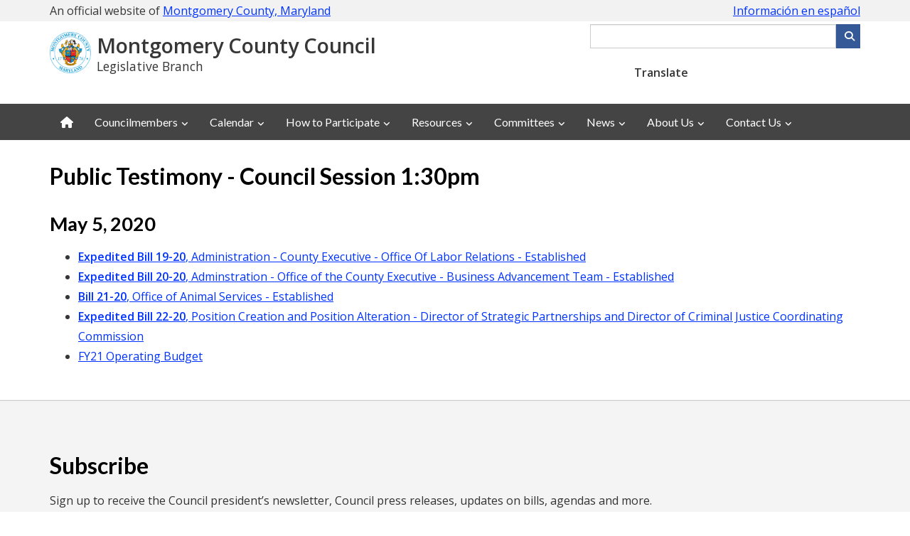

--- FILE ---
content_type: text/html; charset=utf-8
request_url: https://montgomerycountymd.gov/COUNCIL/OnDemand/testimony/20200505/index.html
body_size: 8104
content:

<!DOCTYPE html>
<html xmlns="https://www.w3.org/1999/xhtml" lang="en" xml:lang="en">
<head id="ctl00_Head1"><title>
	Testimony - May 5, 2020
</title><meta http-equiv="Content-Type" content="text/html; charset=utf-8" /><meta name="viewport" content="width=device-width, initial-scale=1.0" /><meta http-equiv="X-UA-Compatible" content="IE=Edge" />    
	<script async src="https://www.googletagmanager.com/gtag/js?id=G-K9STEFSE4V"></script>
	<link rel="stylesheet" href="https://cdnjs.cloudflare.com/ajax/libs/font-awesome/6.4.2/css/all.min.css" integrity="sha512-z3gLpd7yknf1YoNbCzqRKc4qyor8gaKU1qmn+CShxbuBusANI9QpRohGBreCFkKxLhei6S9CQXFEbbKuqLg0DA==" crossorigin="anonymous" referrerpolicy="no-referrer" /><link rel="stylesheet" href="//maxcdn.bootstrapcdn.com/font-awesome/4.4.0/css/font-awesome.min.css" />
    <script src="/_themeMCG/assets/js/jquery-3.5.1.min.js"></script>
    <script src="/_themeMCG/assets/js/bootstrap.min.js"></script>
	<script src="https://ssl.google-analytics.com/ga.js"></script>
    <link rel="stylesheet" href="/_themeMCG/assets/css/bootstrap.min.css" /><link href="/_themeMCG/assets/css/width-full.css" rel="stylesheet" title="default" /><link href="/_themeMCG/assets/css/animate.css" rel="stylesheet" title="default" /><link href="/_themeMCG/assets/css/style-mcg.css" rel="stylesheet" title="default" /><link href="/_themeMCG/assets/js/bxslider4.2.15/jquery.bxslider.min.css" rel="stylesheet" />
    <script src="/_themeMCG/assets/js/bxslider4.2.15/jquery.bxslider.min.js" type="text/javascript"></script>    
    <link href="/Common/Styles/mcgmain.css" rel="stylesheet" />        
    <script src="/Common/Scripts/GoogleAnalytics.js?vr=202310091126" type="text/javascript"></script>
	<script src="/Common/Scripts/gSearch.min.js?vr=1.0" type="text/javascript"></script>
    <link href="/Common/Styles/accessibility.css" rel="stylesheet" />   
	<script type="text/javascript">
    (function(){setTimeout(function(){var d=document,t='script',f=d.getElementsByTagName(t)[0],s=d.createElement(t);s.type='text/java'+t;s.async=true;s.src='//d2rnkf2kqy5m6h.cloudfront.net/vxc/YgTSADscSTiv2pdeQWvNEg/surveys.js?'+(new Date)/1;f.parentNode.insertBefore(s,f);},1);})();
    </script>
<meta name="keywords" /><meta name="description" /></head>
<body>
    <div id="mcgpage">
        <a href="#mcgmaincontent" class="sr-only sr-only-focusable">Skip to main content</a>
		<style>
section .MCGCovidAlert {
               font-family: "Lato", sans-serif;
               color: inherit;
               font-weight: 400;
               line-height: 120%;
               padding: 15px;
               margin-bottom: 0;
}
section .MCGCovidAlert__msg1 {font-size: 2em; font-weight:800; margin-top:14px; margin-bottom:4px; }
section .MCGCovidAlert__msg2 {font-size: 1.2em;}
section .MCGCovidAlert .alert i {1.2em; margin-right: 5px;}
</style>
<!--
<section class="alert-royal text-center MCGCovidAlertalert" aria-label="County COVID-19 alert">
               <p class="MCGCovidAlert__msg1"><a href="https://montgomerycountymd.gov/covid19"><i class="fa fa-exclamation-circle"></i> COVID-19 Updates</a></p>                       
               <p class="MCGCovidAlert__msg2"><a href="https://montgomerycountymd.gov/covid19/vaccine/">Vaccine and Booster Information</a></p>
</section>
-->
    
    
    <!--<div class="alert alert-royal" style="text-align: center;margin-bottom:0px">
	<h2><a href="https://montgomerycountymd.gov/covid19" style="font-weight:600;"><i class="fa fa-exclamation-circle fa-4x"></i> COVID-19 Updates</a></h2>	 	
		<h5><a href="https://www.montgomerycountymd.gov/covid19-reopening">Reopening Guidelines</a></h5>
	</div>-->

        <div id="mcgheader" tabindex="-1">
             <link rel="stylesheet" type="text/css" href="https://www.montgomerycountymd.gov/Common/Styles/mcg-colors.css">
<link rel="stylesheet" type="text/css" href="https://www.montgomerycountymd.gov/Common/Styles/mcg-stylesheet.css">
<link rel="stylesheet" type="text/css" href="https://www.montgomerycountymd.gov/Common/Styles/mcg-v2-template-transitional-styles.css">
<link rel="stylesheet" type="text/css" href="https://www.montgomerycountymd.gov/Common/Styles/mcg-bootstrap-5.css">
<link rel="stylesheet" type="text/css" href="https://www.montgomerycountymd.gov/Common/Styles/mcg-header-with-google-translate-widget.css">

<!-- UNCOMMENT TO USE THE MCG FEEDBACK BUTTON 
<link rel="stylesheet" type="text/css" href="/Common/Styles/mcg-feedback-styles.css">
-->

<style>
/*====================================*/
/*=== STYLES SPECIFIC TO THIS SITE ===*/
/*====================================*/

:root {
    --mcg-text-link: #0033ff;
}

.mcg-header-branding__logo img {
    width: 80px;
}
@media (min-width: 992px) {
        .mcg-header-branding__logo img {width: 120px;}
}

.mcg-header-branding__tagline {font-size: 1rem;display:block;font-weight: normal;}
@media (min-width: 992px) {
    .mcg-header-branding__tagline {font-size: 1.1rem;}
}
/* to avoid top nav wrapping */
@media (min-width: 992px) and (max-width: 1199px) { 
    #mcg-site-nav--links li {
        margin: 0 -3px;
    }
    #mcg-site-nav--links a {
        padding: 15px 8px;
    }
}
.alert-danger {
  
    background-color: #ddf4fb;
    border: solid 1px #54c8eb;
        color: #31708f;

}
</style>
<link href="https://www.montgomerycountymd.gov/council/common/Styles/CCL_Style.css" rel="stylesheet" />
<link rel="stylesheet" href=https://cdnjs.cloudflare.com/ajax/libs/font-awesome/6.7.1/css/all.min.css integrity="sha512-5Hs3dF2AEPkpNAR7UiOHba+lRSJNeM2ECkwxUIxC1Q/FLycGTbNapWXB4tP889k5T5Ju8fs4b1P5z/iB4nMfSQ==" crossorigin="anonymous" referrerpolicy="no-referrer" />

<!----- BEGIN HEADER ----->
<header class="mb-3" >
 <!-- Emergency Message start here. -->
<div id="alert" style="font-weight:bold;font-size:125%;"></div>
<script>
    $(document).ready(function () {
        $("#alert").load("//www2.montgomerycountymd.gov/MCGAppPortal/PortalAlert.aspx?id=1");
    });            
</script>
<!-- Emergency Message end here.-->
<section class="fluid-container mcg-bg-gray-1">
    <div class="container ">
        <div class="mcg-official-site py-1">
            <span class="hidden-xs">
                An official website of <a href="https://www.montgomerycountymd.gov/">Montgomery County, Maryland</a>
            </span>
            <span class="visible-xs">
                An official website of<br/> <a href="https://www.montgomerycountymd.gov/">Montgomery County, Maryland</a>
            </span>
            <span ><a href="https://www.montgomerycountymd.gov/COUNCIL/spanish/index.html">Información en español</a></span>
        </div>
    </div>
</section>

<div class="container">
    <div class="mcg-header-elements mt-1 mb-3">
        <!-- mcg-header-branding -->
        
        
        <div class="mcg-header-branding ">
                        
                <img src="/mcg/Resources/Images/header/mcg-county-seal.png" style="width:10%;" alt="County seal">
          
          
            
       
            <div class="mcg-header-branding__text" id="mcgSiteName">
                <a href="https://www.montgomerycountymd.gov/council/">Montgomery County Council</a>
                  
                <span class="mcg-header-branding__tagline">Legislative Branch</span>
            </div>
        </div>
    
        <!-- mcg-header-utilities -->
        <div class="mcg-header-utilities">
           
            <!-- Keep this div empty for the Google custom search -->
            <div id="searchCustom"></div>
        </div>
    </div><!-- end class="mcg-header-elements -->
</div>

<!----- BEGIN TOP NAVIGATION ----->

    <div class="container" style="margin-top:10px">
        
           
            <div class="mcg-header-translation-widget">
                <label class="me-1" for="translateID">Translate</label>
                <div id="google_translate_element"></div>
           
         
           
        </div>
    </div>

<!----- END TOP NAVIGATION ----->

</header>
<script>
     $(document).ready(function () {
         $("#searchCustom").googleSearchBox({ resultURL: "https://www.montgomerycountymd.gov/council/newsearch.html" });
         //$('#txtSearchbox').val('Enter keyword(s) or phrase')
         //Clear the default value when input box is in focus.
         $('input:text').focus(function () {
             $(this).val('');
         });

         // replace Search text on button with magnifier icon
         $("#btnSearchBox").html('<i class="fa fa-search" aria-hidden="true"></i><span class="sr-only">Search</span>');
     });
</script>


        </div>
        <div id="mcgmenu">
            <nav class="navbar navbar-static-top navbar-default navbar-header-full navbar-dark yamm" id="header" role="navigation" style="margin-top:-20px">
  <div class="container">
  <!-- Brand and toggle get grouped for better mobile display -->
    <div class="navbar-header">
    
      <button class="navbar-toggle" data-target="#bs-example-navbar-collapse-1" data-toggle="collapse" type="button">
        <span class="sr-only">Toggle navigation</span> 
        <i class="fa fa-bars"></i>
         <span style="display:block;margin-top:-3px;">Menu</span>
         
    </button>
   <a class="navbar-brand small-logo hidden-lg hidden-md hidden-sm" href="https://www.montgomerycountymd.gov/council/index.html" id="ar-brand">MC <span>Council</span></a>  
          
    </div>
    <!-- navbar-header -->
    <!-- Collect the nav links, forms, and other content for toggling -->
     
    <div class="collapse navbar-collapse" id="bs-example-navbar-collapse-1">
      <ul class="nav navbar-nav">
      <li><a href="https://www.montgomerycountymd.gov/council/"  title="Council Home"><i aria-hidden="true" class="fa fa-home"></i> <span class="hidden-lg hidden-md hidden-sm" >Council Home</span></a> </li>
        <li class="dropdown"><a class="dropdown-toggle" data-toggle="dropdown" href="javascript:void(0);">Councilmembers</a>
          <ul class="dropdown-menu dropdown-menu-left">
           <li><a href="https://www.montgomerycountymd.gov/council/members/index.html">Members at a Glance </a></li>
            <li><a href="https://mcgov-gis.maps.arcgis.com/apps/instant/lookup/index.html?appid=b57d3f11b2b847c5a7342e73f5079e98">Find My Councilmember</a></li>
            <li class="divider">&nbsp;</li>
            
       
            <li><a href="https://www.montgomerycountymd.gov/Balcombe">Marilyn Balcombe, District 2</a></li>
              <li><a href="https://www.montgomerycountymd.gov/Evans">Shebra Evans, At-Large</a></li>
            <li><a href="https://www.montgomerycountymd.gov/Fani-Gonzalez">Natali Fani-González, District 6</a></li>
            <li><a href="https://www.montgomerycountymd.gov/AndrewFriedson">Andrew Friedson, District 1</a></li>
            <li><a href="https://www.montgomerycountymd.gov/EvanGlass">Evan Glass, At-Large</a></li>
            
            <li><a href="https://www.montgomerycountymd.gov/WillJawando">Will Jawando, At-Large</a></li>
            <li><a href="https://www.montgomerycountymd.gov/Katz">Sidney Katz, District 3</a></li>   
             <li><a href="https://www.montgomerycountymd.gov/Luedtke">Dawn Luedtke, District 7</a></li> 
              <li><a href="https://www.montgomerycountymd.gov/Mink">Kristin Mink, District 5</a></li> 
               <li><a href="https://www.montgomerycountymd.gov/Sayles">Laurie-Anne Sayles, At-Large</a></li> 
                <li><a href="https://www.montgomerycountymd.gov/Stewart">Kate Stewart, District 4</a></li> 
            
            
            
          </ul>
        </li>
        <li class="dropdown">
                    <a href="#" class="dropdown-toggle" data-toggle="dropdown" role="button" aria-haspopup="true" aria-expanded="false">Calendar</a>
                        <ul class="dropdown-menu">
                            <li><a href="https://www.montgomerycountymd.gov/council/calendar-view.html">Calendar</a></li>
                            
                            <li><a href="https://www.montgomerycountymd.gov/council/OnDemand/index.html">Council Meetings</a></li>
                            
                            
                        </ul>
                </li>
                
                 <li class="dropdown">
                 <a class="dropdown-toggle" data-toggle="dropdown" role="button" aria-haspopup="true" aria-expanded="false" href="#">How to Participate</a>
          <ul class="dropdown-menu">
          
           
                        <li><a href="https://www.montgomerycountymd.gov/council/testify.html">Ways to Participate</a></li>
                     <li><a href="https://www.montgomerycountymd.gov/council/PHSignUp.html#signup">Submit Written, Audio or Video Testimony</a></li>
                      <li><a href="https://www.montgomerycountymd.gov/council/calendar.html"> Live Testimony</a></li>
                     
                         <li><a href="https://www.montgomerycountymd.gov/council/socialmedia/ENewsletter.html">Subscribe to Council Newsletters and Press Releases</a></li>
                         
                          <li class="divider">&nbsp;</li>
                          <li><a href="https://www.montgomerycountymd.gov/council/about/procedures.html">Public Hearing Procedures</a></li>
                      </ul>
                 
                     </li>
                      
                  <!--div class="col-lg-6 col-md-6 col-sm-6 col-megamenu">
                    <div class="megamenu-block">
                      <h4 class="megamenu-block-title">
                        <i class="fa fa-eye"></i>How Do I?
                      </h4>
                      <ul>
                        
                       
                         <li><a href="">How to Use Translated Content</a></li>
                         <li><a href="">How to Sign up to Testify</a></li>
                         <li><a href="">How to Use LIMS</a></li>
                                
                                               
                      
                      </ul>
                    </div>
                    
                  </div-->
                 
                 
                
                     
               
        
         <li class="dropdown yamm-fw"><a class="dropdown-toggle" data-toggle="dropdown" href="javascript:void(0);">Resources</a>
          <ul class="dropdown-menu dropdown-menu-left">
            
             
           <li>
              <div class="yamm-content">
                <div class="row">
                  <div class="col-lg-6 col-md-6 col-sm-6 col-megamenu">
                    <div class="megamenu-block">
                     
                      <ul>
                       <li><a href="https://www.montgomerycountymd.gov/council/resources/index.html"> All Resources</a></li>
                      <li class="divider">&nbsp;</li>
                      <li><a href="https://www.montgomerycountymd.gov/COUNCIL/workgroups/antihatetaskforce.html">Anti-Hate Task Force</a></li>
                     <li><a href="https://www.montgomerycountymd.gov/COUNCIL/resources/AttainableHousingStrategies.html">Attainable Housing Strategies</a></li>
                     <li><a href="https://www.montgomerycountymd.gov/COUNCIL/resources/economicdevelopment/">Economic Development</a></li>
                         <li><a href="https://www.montgomerycountymd.gov/COUNCIL/resources/equitymatters.html">Equity Matters</a></li>
               
                         
                      </ul>
                    </div>
                      </div>
                      
                  <div class="col-lg-6 col-md-6 col-sm-6 col-megamenu">
                    <div class="megamenu-block">
                      <h4 class="megamenu-block-title">
                        <i class="fa fa-eye"></i>Information Systems
                      </h4>
                      <ul>
                        
                       
                         <li><a href="https://apps.montgomerycountymd.gov/ccllims/">Legislation &amp; Resolutions</a></li>
                         <li><a href="https://www.montgomerycountymd.gov/council/budget_summary/index.html">Operating &amp; CIP Budget</a></li>
                        <li><a href="https://www.montgomerycountymd.gov/council/Master_Plans/index.html">Master Plan</a></li>
                        <li><a href="https://www.montgomerycountymd.gov/council/landuse/index.html">Land Use and Zoning</a></li>
                          <li><a href="https://www.montgomerycountymd.gov/council/SpecialPrograms/fellows.html">Council Fellows Programs</a></li>
                          
                      </ul>
                    </div>
                    
                  </div>
                 
                 
                
                     
                </div>
              </div>
            </li>
          </ul>
        </li>
        
        <li class="dropdown"><a class="dropdown-toggle" data-toggle="dropdown" href="javascript:void(0);">Committees</a>
          <ul class="dropdown-menu dropdown-menu-left">
           <li><a href="https://www.montgomerycountymd.gov/council/about/committees.html">Standing Committees at a Glance </a></li>
             
            
             <li><a href="https://www.montgomerycountymd.gov/council/BCC/index.html">Council Appointed Boards and Commissions</a></li>
              <li class="divider">&nbsp;</li>
           <li><a href="https://www.montgomerycountymd.gov/council/Committee/AuditComm.html">Audit</a></li>
            <li><a href="https://www.montgomerycountymd.gov/council/Committee/ECComm.html">Education & Culture (EC)</a></li>
            <li><a href="https://www.montgomerycountymd.gov/council/Committee/EConComm.html">Economic Development (ECON)</a></li>
            <li><a href="https://www.montgomerycountymd.gov/council/Committee/GOComm.html">Government Operations & Fiscal Policy (GO)</a></li>
            <li><a href="https://www.montgomerycountymd.gov/council/Committee/HHSComm.html">Health & Human Services (HHS)</a></li>
            <li><a href="https://www.montgomerycountymd.gov/council/Committee/PHComm.html">Planning, Housing, & Parks (PHP)</a></li>
            <li><a href="https://www.montgomerycountymd.gov/council/Committee/PSComm.html">Public Safety (PS)</a></li>
            <li><a href="https://www.montgomerycountymd.gov/council/Committee/TEComm.html">Transportation & Environment (TE)</a></li>
           <li class="divider">&nbsp;</li>
            
            <li><a href="https://www.montgomerycountymd.gov/council/Workgroups/WKgrpTskForceHome.html">Work Groups and Task Forces</a></li>
          </ul>
        </li>
       
          <li class="dropdown yamm-fw"><a class="dropdown-toggle" data-toggle="dropdown" href="javascript:void(0);">News</a>
          <ul class="dropdown-menu dropdown-menu-left">
            
             
           <li>
              <div class="yamm-content">
                <div class="row">
                  <div class="col-lg-6 col-md-6 col-sm-6 col-megamenu">
                    <div class="megamenu-block">
                     
                      <ul>
                       <li><a href="https://www2.montgomerycountymd.gov/mcgportalapps/press_List.aspx?id=01">Press Releases</a></li>
            <li><a href="https://www2.montgomerycountymd.gov/mcgportalapps/CouncilPhoto_List.aspx?id=01">Council Spotlight</a></li>
            
                 
            <li><a href="https://www.montgomerycountymd.gov/council/socialmedia/index.html">Social Media Directory</a></li>
           
            
            
            <li class="divider">&nbsp;</li>
            <li><a href="https://www.montgomerycountymd.gov/council/SpecialPrograms/index.html">Commemorative Programs</a></li>
                         
                      </ul>
                    </div>
                      </div>
                      
                  <div class="col-lg-6 col-md-6 col-sm-6 col-megamenu">
                    <div class="megamenu-block">
                     <h4 class="megamenu-block-title">
                        <i class="fa fa-video-camera"></i> Watch
                      </h4>
                      <ul>
                       
                        <li><a href="https://www.montgomerycountymd.gov/council/OnDemand/index.html">Council Meetings</a></li>
                        
                        <li><a href="https://www.youtube.com/playlist?list=PLC1818794899575E6"> Proclamation Videos</a></li>
                        <li><a href="https://www.youtube.com/watch?v=Ne4XPH5dpTM&list=PLvk-7RcdeRpTVoIJUuok-4faBHOyvC-RP"> Townhalls</a></li>
                        <li><a href="https://www.montgomerycountymd.gov/council/OnDemand/ccm.html">CCM TV Programs</a></li>
                      </ul>
                    </div>
                    
                  </div>
                 
                 
                
                     
                </div>
              </div>
            </li>
          </ul>
        </li>
      
      
       <li class="dropdown yamm-fw"><a class="dropdown-toggle" data-toggle="dropdown" href="javascript:void(0);">About Us</a>
          <ul class="dropdown-menu dropdown-menu-left">
            
             
           <li>
              <div class="yamm-content">
                <div class="row">
                  <div class="col-lg-4 col-md-4 col-sm-4 col-megamenu">
                    <div class="megamenu-block">
                     
                      <ul>
                      
                     <li> <a href="https://www.montgomerycountymd.gov/council/about/index.html">About the Council</a></li>
                     
                       <li>
             <a href="https://www.montgomerycountymd.gov/council/about/org.html">How the Council Is Organized</a></li>
            
       <li>
             <a href="https://www.montgomerycountymd.gov/council/about/history.html">History of the Council</a></li>
             
             <a href="https://www.montgomerycountymd.gov/council/about/formerCMs.html">Former Councilmembers</a></li>
             </ul>
             </div>
                      </div>
                      
                  <div class="col-lg-4 col-md-4 col-sm-4 col-megamenu">
                    <div class="megamenu-block">
                    
                      <ul>
         
              <li>
             <a href="https://www.montgomerycountymd.gov/council/about/district_map.html">Council Districts Map</a></li>
              <li>
             <a href="https://www.montgomerycountymd.gov/council/about/faq.html">Frequently Asked Questions</a></li>
              <li>
             <a href="https://www.montgomerycountymd.gov/council/about/rulesofprocedure.html"> Rules of Procedure</a></li>
          <li><a href="https://www.montgomerycountymd.gov/mcg/countycode.html">County Code</a></li>
            
           
                         
                      </ul>
                    </div>
                      </div>
                      
                  <div class="col-lg-4 col-md-4 col-sm-4 col-megamenu">
                    <div class="megamenu-block">
                     <h4 class="megamenu-block-title">
                        <i class="fa fa-video-camera"></i> Legislative Branch Offices
                      </h4>
                      <ul>
                       
                        <li><a href="https://www.montgomerycountymd.gov/oig/">Office of the Inspector General (OIG)</a></li>
                        <li><a href="https://www.montgomerycountymd.gov/olo/">Office of Legislative Oversight (OLO)</a></li>
                        <li><a href="https://www.montgomerycountymd.gov/ozah/">Office of Zoning &amp; Administrative Hearings (OZAH)</a></li>
                      </ul>
                    </div>
                    
                  </div>
                 
                 
                
                     
                </div>
              </div>
            </li>
          </ul>
        </li>
        
        
        <li class="dropdown"><a class="dropdown-toggle" data-toggle="dropdown" href="javascript:void(0);">Contact Us</a>
          <ul class="dropdown-menu dropdown-menu-left">
           
            <li><a href="https://www.montgomerycountymd.gov/council/contact.html">Contact Us</a></li>
             
            <li><a href="https://www.montgomerycountymd.gov/council/dir.html">Visitor Information</a></li>
         <li class="divider">&nbsp;</li>
        
          
         
            <li><a href="https://www3.montgomerycountymd.gov/311/">Contact MC311</a></li>
          </ul>
        </li>
       
        
         
                
                
      </ul>
       
    </div>
    <!-- navbar-collapse --></div>
  <!-- container --></nav>


        </div>        
            <div id="mcgcontentheader">
                
                
            </div>
			<div id="mcgmaincontent" role="main" tabindex="-1">
				
				<div class="container">
<div class="row">
<div class="col-md-12">
<h2>Public Testimony - Council Session 1:30pm</h2>

<h3>May 5, 2020</h3>

<ul>
	<li><a href="item1.html"><strong>Expedited Bill 19-20</strong>, Administration - County Executive - Office Of Labor Relations - Established</a></li>
	<li><a href="item2.html"><strong>Expedited Bill 20-20</strong>, Adminstration - Office of the County Executive - Business Advancement Team - Established</a></li>
	<li><a href="item3.html"><strong>Bill 21-20</strong>, Office of Animal Services - Established</a></li>
	<li><a href="item4.html"><strong>Expedited Bill 22-20</strong>, Position Creation and Position Alteration - Director of Strategic Partnerships and Director of Criminal Justice Coordinating Commission</a></li>
	<li><a href="itemx.html">FY21 Operating Budget</a></li>
</ul>
</div>
</div>
</div>

			</div>
            <div id="mcgcontentfooter">
                
                 <div><p>&nbsp;</p></div>
            </div>
        
        <div id="mcgfooter">
            

<footer id="footer-widgets">
<div class="container  margin-top margin-bottom">

<div class="row">
   
        <div class="col-sm-12 col-md-12">
            <h2>Subscribe</h2>
            <p>Sign up to receive the Council president’s newsletter, Council press releases, updates on bills, agendas and more. </p>
           <div class="col-sm-12 col-md-6"> <form action="https://public.govdelivery.com/accounts/MDMONTGOMERY/subscribers/qualify" id="GD-snippet-form" method="post">
                                <div class="input-group">
                                    <input name="utf8" type="hidden" value="✓" />
                                    <input id="topic_id" name="topic_id" type="hidden" value="MDMONTGOMERY_171" />
                                    <label for="email">
                                        <span class="sr-only">Email Address</span>
                                    </label>
                                    <input id="Hidden1" name="subscription_type" type="hidden" value="email" />
                                    <input class="form-control" id="email" name="email" placeholder="Email Address" type="text" />
                                    <span class="input-group-btn">
                                        <button class="btn btn-primary" type="submit">Subscribe</button>
                                    </span>
                                </div>
                            </form></div>
        
       
       
    </div>

</div>

<div class="row">
    

    <div class="col-md-3">
        <h6 class="h4 footer-widget-title">Resources</h6>
        <ul class="list-unstyled">
            <li><a href="https://www.governmentjobs.com/careers/montgomerycountymd">County Jobs</a></li>
            <li><a href="https://www.montgomerycountymd.gov/council/calendar-view.html">Council Calendar</a></li>
            <li><a href="https://www.montgomerycountymd.gov/council/contact.html">Contact Us</a></li>
            <li><a href="https://montgomerycountymd.gov/council/testify.html">Ways to Participate</a></li>
             <li><a href="https://www.montgomerycountymd.gov/council/dir.html">Visitor Information</a></li>
            
        
        </ul>
    </div>
     <div class="col-md-3">
        <h6 class="h4 footer-widget-title">Directories</h6>
        <ul class="list-unstyled">
            <li><a href="https://mcgov-gis.maps.arcgis.com/apps/instant/lookup/index.html?appid=b57d3f11b2b847c5a7342e73f5079e98">Find My Councilmember</a></li>
                    
            <li><a href="https://www.montgomerycountymd.gov/council/socialmedia/index.html">Social Media Directory</a></li>
            <li><a href="https://www2.montgomerycountymd.gov/mcgportalapps/SearchPhoneBook.aspx">Employee Directory</a></li>
            <li><a href="https://www2.montgomerycountymd.gov/mcgportalapps/departments.aspx">All County Departments & Agencies</a></li>
            
        </ul>
    </div>

    <div class="col-md-3">
        <h6 class="h4 footer-widget-title">Policies</h6>
        <ul class="list-unstyled">
            <li><a href="https://montgomerycountymd.gov/accessibility">Accessibility</a></li>
            <li><a href="https://montgomerycountymd.gov/code">County Code</a></li>
            <li><a href="https://montgomerycountymd.gov/translate">Language Translations</a></li>
            <li><a href="https://montgomerycountymd.gov/privacy">Privacy Policy </a></li>
            <li><a href="https://montgomerycountymd.gov/socialmediapolicy">Social Media</a></li>
        	<li><a href="https://montgomerycountymd.gov/user_rights">User Rights </a></li>        
        </ul>
    </div>

    <div class="col-md-3">
        <h6 class="h4 footer-widget-title" >Follow us</h6>
        <ul class="fa-ul">
           <li><i class="fa-li fa-solid fa-triangle-exclamation" aria-hidden="true"></i><a href="https://alert.montgomerycountymd.gov/">Alert Montgomery</a></li>
           
            <li><i class="fa-li fa-brands fa-facebook-f" aria-hidden="true"></i><a href="https://www.facebook.com/MontgomeryCountyMdCouncil">Facebook</a></li>
            <li><i class="fa-li fa-brands fa-flickr" aria-hidden="true"></i><a href="https://www.flickr.com/people/mococouncilmd/">Flickr</a></li>
            <li><i class="fa-li fa-brands  fa-instagram" aria-hidden="true"></i><a href="https://www.instagram.com/mococouncilmd/">Instagram</a></li>
             
             <li><i class="fa-li fa-brands  fa-x-twitter" aria-hidden="true"></i><a href="https://twitter.com/MoCoCouncilMD" >X</a></li>
            <li><i class="fa-li fa-brands  fa-youtube" aria-hidden="true"></i><a href="https://www.youtube.com/user/100marylandave">YouTube</a></li>
             
        </ul>    
    </div>
</div>
<div class="text-center" id="copyright" style="color:#4c4c4c; font-size:1em; letter-spacing: 2px; padding-top: 8px;">
    Copyright <script type="text/javascript">document.write(new Date().getFullYear());</script> Montgomery County Government - All Rights Reserved.</div>
</div>
</footer>

<!--====================-->
<!-- INSERT JAVASCRIPT  -->
<!--====================-->

<!-- for MCG slide out menu -->
<script src="/common/Scripts/mcg-slide-out-menu.js"></script>


<!-- for Google Translate widget -->
<script>
    function googleTranslateElementInit() {
        new google.translate.TranslateElement({
            pageLanguage: 'en',
            layout: google.translate.TranslateElement.InlineLayout.VERTICAL
        },
        'google_translate_element');
    }
    
    // Give the language widget label tag an ID to use
    setTimeout(function () { jQuery(".goog-te-combo").attr("id", "translateID"); }, 1000);
    // Update the language widget's aria-label
    setTimeout(function () { jQuery(".goog-te-combo").attr("aria-label", "language"); }, 1000);
</script>
<script src="//translate.google.com/translate_a/element.js?cb=googleTranslateElementInit"></script>

<!-- for MCG dropdown navigation -->
<script>
    // for dropdown top navigation
    // if a dropdown is open, close it when opening a new one
    var nav = document.querySelector('#mcg-site-nav');
    nav.addEventListener('toggle', function (event) {
    
        // Only run if the dropdown is open
        if (!event.target.open) return;
    
        // Get all other open dropdowns and close them
        var dropdowns = nav.querySelectorAll('.dropdown[open]');
        Array.prototype.forEach.call(dropdowns, function (dropdown) {
        	if (dropdown === event.target) return;
    		dropdown.removeAttribute('open');
    });
</script>


        </div>
        <div id="back-top">
            <a href="#mcgheader" title="Scroll to top" accesskey="1"><i class="fa fa-chevron-up"><span class="sr-only">Go Top</span></i></a>	    
        </div>
    </div>    
    <script src="/Common/Scripts/mcgcms.js" type="text/javascript"></script>
    <script>
        $("#back-top").hide();
        $(function () {
            $(window).scroll(function () {
                if ($(this).scrollTop() > 100) {
                    $('#back-top').fadeIn();
                } else {
                    $('#back-top').fadeOut();
                }
            });
            $('#back-top a').click(function () {
                $('body,html').animate({
                    scrollTop: 0
                }, 500);
                return false;
            });
        });
     $(window).on('load', function () {
			 $('ul.dropdown-menu [data-toggle=dropdown]').on('click', function(event) {
					event.preventDefault(); 
					event.stopPropagation(); 
					$(this).parent().siblings().removeClass('open');
					$(this).parent().toggleClass('open');
		});
 	});
    </script>    

	
<script defer src="https://static.cloudflareinsights.com/beacon.min.js/vcd15cbe7772f49c399c6a5babf22c1241717689176015" integrity="sha512-ZpsOmlRQV6y907TI0dKBHq9Md29nnaEIPlkf84rnaERnq6zvWvPUqr2ft8M1aS28oN72PdrCzSjY4U6VaAw1EQ==" data-cf-beacon='{"version":"2024.11.0","token":"0596c65cc7c0464b9055ce279a5c4d00","server_timing":{"name":{"cfCacheStatus":true,"cfEdge":true,"cfExtPri":true,"cfL4":true,"cfOrigin":true,"cfSpeedBrain":true},"location_startswith":null}}' crossorigin="anonymous"></script>
</body>
</html>


--- FILE ---
content_type: text/css
request_url: https://www.montgomerycountymd.gov/Common/Styles/mcg-stylesheet.css
body_size: 5694
content:
/* 
2023 Jan 23: added Process List (updated) 
2023 Mar 24: updated Accordion (BS3)
*/

@import url('https://fonts.googleapis.com/css2?family=Lato:wght@300;400;700;900&display=swap');


/*== TYPOGRAPHY ==*/

body, caption {color:var(--mcg-text-body); font-size: 16px;}
    
h1, .h1, h2, .h2, h3, .h3, h4, .h4, h5, .h5 {
        font-family: 'Lato', sans-serif;
        font-weight: 400;
        color:var(--mcg-text-body);
        margin-top: 2rem;
        margin-bottom: 1rem;
}
    
h1, .h--underline {border-bottom: 1px solid var(--mcg-gray-2);padding-bottom: .25rem;}
    
.h--no-underline {border-bottom: none;}

.mcg-text--bold {font-weight: bold!important;}
.mcg-text--normal {font-weight: normal;}
.mcg-text--inline {display: inline;}
.mcg-text--italic {font-style: italic;}
.mcg-text--large {font-size: var(--size-4); line-height: 1.75;}
.mcg-text--uppercase {text-transform: uppercase;}

    
/*
p > a,
td > a {text-decoration: underline;}
*/

.margin-top-10 {margin-top: 10px;}
.margin-top-20 {margin-top: 20px;}
.margin-top-40 {margin-top: 40px;}
.margin-bottom-10 {margin-bottom: 10px;}
.margin-bottom-20 {margin-bottom: 20px;}
.margin-bottom-40 {margin-bottom: 40px;}

.mcg--nopadding {
    padding: 0 !important;
    margin: 0 !important;
}
  
a:not(.navbar-nav a):not(.btn):not(.panel-plus-link a) {
    color:var(--mcg-text-link);
    text-decoration: underline;
}

a:not(.navbar-nav a):not(.mcg-site-footer a):not(.btn):hover, a:focus, a:active {
    color: var(--mcg-gray-7);
}

.mcg-a--no-underline a {text-decoration: none !important;}
.mcg-a--no-underline a:focus,
.mcg-a--no-underline a:hover {
    text-decoration: underline !important;
}

.mcg--underline {text-decoration: underline!important;}

.mcg-list--nobullets {list-style: none;padding-left: 0;}

.mcg-list--horizontal li {display: inline;}
.mcg-list--horizontal > li::after {
    content: "|";
    margin: 0 7px;
    color: var(--mcg-gray-3);
}
.mcg-list--horizontal > li:last-child:after {
    content: "";
    margin: 0;
}

.mcg-small-section-heading {
  text-transform: uppercase;
  font-size: 15px;
  font-weight: 900;
  letter-spacing: -0.1px;
}

/*===== ACCORDIONS (Bootstrap 5) =====*/

.mcg-accordion-button {
   background-color:var(--mcg-gray-1);
}
.mcg-accordion-button:focus {
    z-index: 3;
    border-color:var(--mcg-gray-6);
    outline: 0;
    box-shadow: 0 0 0 .25rem rgba(55,55,55,.25);
}

.mcg-accordion-button:not(.collapsed) {
    color: var(--mcg-white);
    background-color: var(--mcg-gray-5);
    box-shadow: inset 0 -1px 0 rgba(0,0,0,.125);
}

.mcg-accordion-button:not(.collapsed)::after {
    background-image: url("data:image/svg+xml,%3csvg xmlns='http://www.w3.org/2000/svg' viewBox='0 0 16 16' fill='%23FFFFFF'%3e%3cpath fill-rule='evenodd' d='M1.646 4.646a.5.5 0 0 1 .708 0L8 10.293l5.646-5.647a.5.5 0 0 1 .708.708l-6 6a.5.5 0 0 1-.708 0l-6-6a.5.5 0 0 1 0-.708z'/%3e%3c/svg%3e");
    transform: rotate(-180deg);
}

.mcg-accordion-item h2, .mcg-accordion-item h3 {margin-top: 0;}

.accordion-item:first-of-type {
    border-top-left-radius: 0;
    border-top-right-radius: 0;
}
.accordion-item:last-of-type  {
    border-bottom-right-radius: 0;
    border-bottom-left-radius: 0;
}


/*===== ACCORDIONS (Bootstrap 3) =====*/

.panel-plus-link {padding: 0 10px;}

.panel-plus-link a {padding-top: 0 !important; padding-bottom: 0px !important;}

.panel-heading.panel-plus-link > a, .panel-heading-link > a {padding-left: 0px;}

.panel-group .panel > .panel-heading.panel-plus-link a.collapsed:before {
    font-size: 1.1em;
    float: right;
}

.panel-group .panel > .panel-heading.panel-plus-link a::before {
    font-size: 1.1em;
    float: right;
}

.panel-heading.panel-plus-link h2 > a,
.panel-heading.panel-plus-link h3 > a {
    padding-left: 0;
    width: 100%; 
    display: block; 
}

.panel-plus-link h2 {font-size:1.4em;}
.panel-plus-link h3,
.panel-plus-link.h3 {font-size: 1.1em; margin-top:0; margin-bottom:0;}

@media screen and (max-width:768px) {
    .panel-plus-link h2 {font-size: 1.2em;}
    .panel-plus-link h3 {font-size: 1.1em;}
}

.panel-default .panel-heading, .panel-default .panel-footer {
    padding-top: 10px;
    padding-bottom: 10px;
}

.panel-plus-link {font-size:1.2em;}

@media screen and (max-width:768px) {
    .panel-plus-link  {font-size: 1.2em;}

}

/*--- accordion icon placement --> places "+" on left ---*/
.panel-group .panel > .panel-heading.panel-plus-link a.collapsed::before {float: left;}
.panel-group .panel > .panel-heading.panel-plus-link a::before {float: left;}

/*--- accordion icon placement --> places "+" on right ---*/
.mcg-accordion--icon-right .panel > .panel-heading.panel-plus-link a.collapsed::before {float: right;}
.mcg-accordion--icon-right > .panel-heading.panel-plus-link a::before {float: right;}
.mcg-accordion--icon-right .panel > .panel-heading.panel-plus-link a::before {float: right;}

/*--- accordion icon --> change the accordion open/close from +/- to chevrons ---*/
.mcg-accordion--icon-caret .panel > .panel-heading.panel-plus-link a.collapsed:before {content: "\f078";}
.mcg-accordion--icon-caret .panel > .panel-heading.panel-plus-link a:before {content: "\f077";}


/*===== ACCORDIONS for mobile navigation =====*/
#mcg-accordion-nav {margin-bottom: 1rem;}
#mcg-accordion-nav .accordion-button {font-weight: 600;}

/*----- end accordions -----*/

/*===== ALERTS =====*/

.alert {border-radius: 0px;}

.alert h1, .alert h2, .alert h3, .alert h4 {margin-top: 0;}

.alert-royal {background-color:  var(--mcg-purple-2); border: 1px solid var(--mcg-purple-7);}

.mcg-alert-success {
    background-color: var(--mcg-green-2); 
    border: none;}
.mcg-alert-success--border {border-left: 6px solid var(--mcg-green-7);}

.mcg-alert-danger {
    background-color:  var(--mcg-red-2); 
    border: none;}
.mcg-alert-danger--border {border-left: 6px solid var(--mcg-red-7);}

.mcg-alert-warning {
    background-color: var(--mcg-brown-2); 
    border: none;}
.mcg-alert-warning--border {
    border-left: 6px solid var(--mcg-brown-7); 
}
.mcg-alert-info {
    background-color: var(--mcg-sky-2); 
    border: none;}
.mcg-alert-info--border {border-left: 6px solid var(--mcg-navy-7);}

.mcg-alert__body {padding-left: 3rem;}

.mcg-alert-icon--book::before {
    font-family: "Font Awesome 6 Free";
    font-weight: 900;
    font-size: 2rem;
    content: "\f518";
    position: absolute;
    left:1rem;
    top: 1rem;
}


.mcg-alert-icon--code::before {
    font-family: "Font Awesome 6 Free";
    font-weight: 900;
    font-size: 2rem;
    content: "\f121";
    position: absolute;
    left:1rem;
    top: 1rem;
}

.mcg-alert-icon--comment::before {
    font-family: "Font Awesome 6 Free";
    font-weight: 400;
    font-size: 2rem;
    content: "\f075";
    position: absolute;
    left:1rem;
    top: 0.5rem;
}

.mcg-alert-icon--info::before {
    font-family: "Font Awesome 6 Free";
    font-weight: 900;
    font-size: 2rem;
    content: "\f05a";
    position: absolute;
    left:1rem;
    top: 0.5rem;
}

.mcg-alert-icon--print::before {
    font-family: "Font Awesome 6 Free";
    font-weight: 400;
    font-size: 2rem;
    content: "\f0ea";
    position: absolute;
    left: 1rem;
    top: 1rem; /* from mcgresponsivev2 transitional style sheet */
}

.mcg-alert-icon--translation::before {
    font-family: "Font Awesome 6 Free";
    font-weight: 900;
    font-size: 2rem;
    content: "\f1ab";
    position: absolute;
    left: 1rem;
    top: 0.5rem;
}

.mcg-alert-icon--warning::before {
    font-family: "Font Awesome 6 Free";
    font-weight: 900;
    font-size: 2rem;
    content: "\f071";
    position: absolute;
    left: 1rem;
    top: 0.5rem;
}



/*style for mcg circle - original - please use newer version*/
.mcg-circle-container{
    display: flex;
    flex-wrap: wrap;
    justify-content: space-between;
    }
    
.mcg-circle-container p {
    text-align:center;
   }
   
.mcg-circle-container p a{
    font-weight: 600;
    color:var(--mcg-navy-7);
    text-decoration:none;
    }
   
.mcg-circle a{
    color: var(--mcg-navy-7);
     }
   
.mcg-circle a:hover{
    color:var(--mcg-gray-6);
  }
 /*style for mcg circle*/
 

/*== BUTTONS ==*/
/*----- to wrap button text -----*/
.mcg-btn {
    white-space: normal !important; 
    word-wrap: break-word; 
    word-break: normal;
    border: 2px solid transparent;
    background-color: transparent;
}
    
.mcg-btn-primary {
    background-color: var(--mcg-primary);
    border-color: var(--mcg-primary);
    color: var(--mcg-white);
}
    .mcg-btn-primary:hover,
    .mcg-btn-primary:focus,
    .mcg-btn-primary:active {
        color: var(--mcg-primary)!important;
        background-color: var(--mcg-white)!important;
        border-color: var(--mcg-primary)!important;
    }

.mcg-btn-white {
        background-color: var(--mcg-white);
        border-color: var(--mcg-white);
        color: var(--mcg-gray-6);
    }
    .mcg-btn-white:hover,
    .mcg-btn-white:focus,
    .mcg-btn-white:active {
        background-color: var(--mcg-gray-6);
        border-color: var(--mcg-white);
        color: var(--mcg-white)!important;
    }
    
.mcg-btn-success {
    background-color: var(--mcg-success);
    border-color: var(--mcg-success);
    color: var(--mcg-white);
}
    .mcg-btn-success:hover,
    .mcg-btn-success:focus,
    .mcg-btn-success:active {
        color: var(--mcg-success)!important;
        background-color: var(--mcg-white)!important;
        border-color: var(--mcg-success)!important;
    }
    
.mcg-btn-warning {
    background-color: var(--mcg-orange-7);
    border-color: var(--mcg-orange-7);
    color: var(--mcg-white);
}
    .mcg-btn-warning:hover,
    .mcg-btn-warning:focus,
    .mcg-btn-warning:active {
        color: var(--mcg-orange-7)!important;
        background-color: var(--mcg-white)!important;
        border-color: var(--mcg-orange-7)!important;
    }
    
.mcg-btn-danger {
    border-color: var(--mcg-danger);
    background-color: var(--mcg-danger);
    color: var(--mcg-white);
}
    .mcg-btn-danger:hover,
    .mcg-btn-danger:focus,
    .mcg-btn-danger:active {
        color: var(--mcg-danger)!important;
        background-color: var(--mcg-white)!important;
        border-color: var(--mcg-danger)!important;
    }

.mcg-btn-dark {
    background-color: var(--mcg-dark);
    border-color: var(--mcg-dark);
    color: var(--mcg-white);
}
    .mcg-btn-dark:hover,
    .mcg-btn-dark:focus,
    .mcg-btn-dark:active {
        color: var(--mcg-dark)!important;
        background-color: var(--mcg-white)!important;
        border-color: var(--mcg-dark)!important;
    }
    
/* no hover, focus, or active state */
.mcg-btn-inactive {
    color: var(--mcg-text-body);
    border-color: var(--mcg-gray-2); 
    background-color: var(--mcg-gray-2);
}
.mcg-btn-link {
    color: var(--mcg-navy-7); text-decoration: underline;
}
    .mcg-btn-link:hover,
    .mcg-btn-link:focus,
    .mcg-btn-link:active {
        color: var(--mcg-gray-7);
    }

.mcg-btn-outline-primary {
  color: var(--mcg-primary);
  border-color: var(--mcg-primary);
}
    .mcg-btn-outline-primary:hover, .mcg-btn-outline-primary:active, .mcg-btn-outline-primary:focus {
      color: var(--mcg-white);
      background-color: var(--mcg-primary);
      border-color: var(--mcg-primary);
    }
    
.mcg-btn-outline-success {
  color: var(--mcg-success);
  border-color: var(--mcg-success);
}
    .mcg-btn-outline-success:hover, .mcg-btn-outline-success:active, .mcg-btn-outline-success:focus {
      color: var(--mcg-white);
      background-color: var(--mcg-success);
      border-color: var(--mcg-success);
    }

.mcg-btn-outline-danger {
  color: var(--mcg-danger);
  border-color: var(--mcg-danger);
}
    .mcg-btn-outline-danger:hover, .mcg-btn-outline-danger:active, .mcg-btn-outline-danger:focus {
      color: var(--mcg-white);
      background-color: var(--mcg-danger);
      border-color: var(--mcg-danger);
    }

.mcg-btn-outline-dark {
  color: var(--mcg-dark);
  border-color: var(--mcg-dark);
}
    .mcg-btn-outline-dark:hover, .mcg-btn-outline-dark:active, .mcg-btn-outline-dark:focus {
      color: #fff;
      background-color: var(--mcg-dark);
      border-color: var(--mcg-dark);
    }

.mcg-btn-transparent {
  border-color: var(--mcg-white) !important;
  color: var(--mcg-white);
}
    .mcg-btn-transparent:hover, .mcg-btn-transparent:focus, .mcg-btn-transparent:active {background-color: var(--mcg-white);}

    .mcg-btn-outline-primary.mcg-btn-transparent:hover,
    .mcg-btn-outline-primary.mcg-btn-transparent:focus,
    .mcg-btn-outline-primary.mcg-btn-transparent:active {color: var(--mcg-primary)!important;}
    
    .mcg-btn-outline-success.mcg-btn-transparent:hover,
    .mcg-btn-outline-success.mcg-btn-transparent:focus,
    .mcg-btn-outline-success.mcg-btn-transparent:active {color: var(--mcg-success) !important;}
    
    .mcg-btn-outline-danger.mcg-btn-transparent:hover,
    .mcg-btn-outline-danger.mcg-btn-transparent:focus,
    .mcg-btn-outline-danger.mcg-btn-transparent:active {color: var(--mcg-danger) !important;}
   
   
/*=============*/
/*=== Cards ===*/
/*=============*/
/*
.mcg-card {
    border: none;
    border-radius: 0px;
}

.mcg-card .card-body {
    margin-left: -15px;
    margin-top: -5px;
}

.card-body h2{
    margin-top:0;
}
*/
.mcg-card-group {
    list-style:none;
    padding-left:0;
    --bs-gutter-x: 1.5rem;
    --bs-gutter-y: 1.5rem;
    display: flex;
    flex-wrap: wrap;
    align-items: stretch;
    }
    
.mcg-card-group li {margin-bottom: var(--size-4);}
    
.mcg-card {
        padding: 0;
        -webkit-box-shadow: 0px 3px 15px rgba(18,47,57,0.26);
        box-shadow: 0px 3px 15px rgba(18,47,57,0.26);
                width: 100%;
        height: 100%;
        display: flex;
        flex-direction: column-reverse;
        position: relative;
    }

 a.mcg-card {
    text-decoration: none!important;
}

.mcg-card__text {
        display: flex;
        flex-direction: column;
        /*
        align-items: center; 
        justify-content: center;
        */
        padding: var(--size-4) var(--size-2);
        text-align: center; 
    }

.mcg-card__header {
        margin:0;
        padding-bottom: var(--size-1);
        text-decoration: none!important;
        color: var(--mcg-text-body)!important;
    }
    
.mcg-card__description {
    text-decoration: none!important;
    color: var(--mcg-text-body)!important;
        }

    
.mcg-card:hover .mcg-card__text .mcg-card__header {text-decoration: underline!important;}
    
@media (max-width: 767px) {
        .mcg-card-group {margin-top: var(--size-4);}
        .mcg-card {width: 100%;}   
        .mcg-card a {margin-bottom: var(--size-4);}
        .mcg-card__header {border-radius: 4px;}
}

@media (min-width: 768px) { /* adjust height so text area on all cards is the same height */
        .mcg-card__text {min-height: 90px;}
        .mcg-card-group .col-md-3 .mcg-card__text {min-height: 140px;}
    }
.mcg-card--flag {flex-direction: row-reverse; text-align: left;}
.mcg-card--flag .mcg-card__text {
    padding-left: var(--size-3);
    text-align: left;
}

/*----- end cards -----*/
    
    

/*== bulleted list with shape icons ==*/ 

.fa-text-color-contrast { 
font-weight: bold; 
border: 1px solid black; 
width: 15px; 
height: 15px; 
display: inline-block; 
}

/*=============*/
/*== Circles ==*/
/*=============*/

.mcg-circle--item {text-align: center; display: flex; flex-direction: column-reverse;}
.mcg-circle--icon {
    margin-left: auto;
    margin-right: auto}
.mcg-circle--text {
    text-align: center;
    margin-top: var(--size-1);
    font-weight: 600;
}

.mcg-circle--icon > i {
    background-color: var(--mcg-text-link);
    border-radius: 50%;
    padding: .7rem 0.4rem;
    height: 6rem;
    width: 6rem;
    letter-spacing: 0 !important;
    word-spacing: 0 !important;
    line-height: 1.5 !important;
}

.mcg-circle--item:hover .mcg-circle--icon > i, 
.mcg-circle--item:focus .mcg-circle--icon > i, 
.mcg-circle--item:active .mcg-circle--icon > i {
    background-color: var(--mcg-gray-7);
}

/*============================*/
/*=== Equal Height Columns ===*/
/*============================*/

.row.mcg-equal-height-cols {
  display: flex;
  flex-wrap: wrap;
}
.row.mcg-equal-height-cols > [class*='col-'] {
  display: flex;
  flex-direction: column;
}
.row.mcg-equal-height-cols > [class*='col-'] > .panel {
    height: 100%;
}
@media (max-width: 991.99px) {
    .row.mcg-equal-height-cols > [class*='col-'] {width: 100%;}
}

/*============*/
/*== Filter ==*/
/*============*/

input#filter {
    width: 15rem;    
    margin-bottom: var(--size-3);
}

/*================*/
/*== Hero Image ==*/
/*================*/

.mcg-hero-image {
    background-color: var(--mcg-gray-1);
    border: 1px solid var(--mcg-gray-3);
    border-radius: 8px;
    padding: var(--size-3);
    margin-bottom: var(--size-4);
}
.mcg-hero-image img {
    border-radius: 8px;
    object-fit: cover;
    height: 150px;
    width: 100%;
    }
@media (min-width: 992px) {
    .mcg-hero-image img {height: 350px;}
    .mcg-hero-image {
        background-color: transparent;
        border: none;
        padding: 0;
        position: relative;
    }
    .mcg-hero-image__text {
        border-bottom-left-radius: 8px;
        color: var(--mcg-white);
        width: 65%;
        font-size: 1.5rem;
        font-style: italic;
        line-height: normal;
        position: absolute;
        margin: 0;
        bottom: 0;
        background: rgba(0, 0, 0, 0.6);
        padding: var(--size-2) var(--size-2) var(--size-3) var(--size-3);
        transition: .5s ease;
    }
    .mcg-hero-image__text > a {
        color: var(--mcg-white)!important;
        text-decoration: underline;
      }
}

/*==================*/
/*== MODAL WINDOW ==*/
/*==================*/

.modal-body button.close {
        float:none;
        opacity: 1;
        color: var(--mcg-white);
        text-shadow: none;
        background-color: var(--mcg-primary);
        border: 2px solid var(--mcg-primary);
        padding: 10px 16px;
        font-size: 18px; 
        font-weight: 400;
        border-radius: 6px;
    }
.modal-body .close:hover {
    font-weight:bold;
    color: var(--mcg-primary);
    border: 2px solid var(--mcg-primary);
}
.modal-body button.close--link {
    color: var(--mcg-primary);
    background-color: transparent;
    padding: .25rem;
    margin-left: -.4rem;
    font-size: 1rem;
    border: 2px solid transparent;
    text-decoration: underline;
}
.modal-body .close--link:hover {
    font-weight: 400;
    border: 2px solid var(--mcg-primary);
}

/*====================*/
/*== Option divider ==*/
/*====================*/

.option-divider {
    display: flex;
    flex-direction: column;
    align-items: stretch;
}
.option-divider__content {
    font-size: 2em;
    font-weight: bold;
    background: var(--mcg-gray-6);
    color:  var(--mcg-white);
    padding: 20px 5px;
    border-radius: 50%;
    height: 70px;
    width: 70px;
    display: inline-block;
    text-align: center;
}

/* vertical divider lines for desktop display */
.option-divider--above {
    border-left: 1px dashed var(--mcg-gray-6);
    margin-left: 35px;
    margin-bottom: 10px; 
    padding: 0 0 30px 0;
}
.option-divider--below {
    margin-left: 35px;
    border-left: 1px dashed var(--mcg-gray-6);
    padding: 0 0 30px 0;
    margin-top: 10px;
}

/* horizontal divider lines for mobile display */
@media (max-width: 767px){
    .option-divider {
        flex-direction: row; 
        justify-content: center;
        margin: 20px 0;
    }
    .option-divider--above {
        margin-top: 25px;
        margin-right: 25px;
        margin-left: 0;
        border-left: none;
        border-top: 1px dashed var(--mcg-gray-6);
        margin-bottom: 0;
        width: 25%;
    }
    .option-divider--below {
        margin-top: 25px;
        margin-left: 25px;
        border-left: none;
        border-top: 1px dashed var(--mcg-gray-6);
        width: 25%;
    }
}

/*====================================*/
/* Process list (original, uses divs) */
/*====================================*/

.step-number {
    display: flex;
    align-items: center;
}
.step-number__number {
    width: 50px;
    height: 50px;}
.step-number__number--detail {
  font-size: 2rem;
  font-weight: bold;
  background: var(--mcg-gray-6);
  color: var(--mcg-white);
  padding: 0 16px;
  border-radius: 50%;
  width: 100%;
  height: 100%;
  display: inline-block;
}
.step-number__title h2, 
.step-number__title h3 {
    padding-left: 10px;
    margin-top: 1rem;
}
.step-content {
    margin-left: 25px;
    border-left: 1px dashed  var(--mcg-gray-6);
    padding: 10px 0 10px 35px;
}
.step-content h4 {margin-top: 0;}


/*====================================*/
/* Process list (updated, uses <ol>)  */
/*====================================*/

.mcg-process-list__item>:first-child {margin-top: 0;}
.mcg-process-list__item ul {list-style-type: disc;}
.mcg-process-list__item ul li {margin-bottom: 0.25rem;}
    

.mcg-process-list {
    margin: 0 0 0 10px;
    list-style-type: none;
    padding-left: 0;
    counter-reset: mcg-numbered-list;
    padding: 20px 0 0 calc((2.5rem/2) - (0.5rem/2));
    position: relative;
    }

.mcg-process-list__item::before {
    flex-direction: row;
    align-items: center;
    justify-content: center;
    border-radius: 99rem;
    background-color: var(--mcg-white);
    border: 0.2rem solid var(--mcg-text-body);
    box-shadow: 0 0 0 0.25rem #fff;
    color: var(--mcg-text-body);
    content: counter(mcg-numbered-list,decimal);
    counter-increment: mcg-numbered-list;
    display: flex;
    font-size: 1.33rem;
    font-weight: 700;
    height: 2.5rem;
    left: 0;
    line-height: .9;
    margin-top: -0.4rem;
    position: absolute;
    width: 2.5rem;
}
.mcg-process-list__item {
    border-left: 0.5rem solid var(--mcg-sky-2); /* option: update this color to your site's accent color variable */
    font-size: 1.06rem;
    margin-bottom: 0;
    padding-bottom: 2rem;
    padding-left: calc(calc((2.5rem/2) - 0.25rem)*2);
}
.mcg-process-list__item:last-child {
    border-left: 0.5rem solid transparent;
}

/*===================================*/
/* Process list - Checkbox variation */
/*===================================*/

.mcg-process-list-checkboxes li.mcg-process-list__check-item {list-style-type: none;}
.mcg-process-list-checkboxes .mcg-process-list__check-item ul {list-style-type: disc;}
.mcg-process-list-checkboxes .print__checkbox {    
    display: unset;
    position: absolute;
    margin-left: -40px;
    font-size: 1.8rem;
 }

.mcg-process-list-checkboxes ::marker {font-size: 24px;}

/*=================*/
/*   QUICK LINKS   */
/*=================*/

.mcg-quick-links h2,
.mcg-quick-links h3,
.mcg-quick-links h4,
.mcg-quick-links p {
    font-weight: 700; 
    display: inline; 
    margin-right: var(--size-2);
}
.mcg-quick-links ul {
    display: inline; 
    padding-inline-start: 0;
}
.mcg-quick-links--hot h2,
.mcg-quick-links--hot h3,
.mcg-quick-links--hot h4,
.mcg-quick-links--hot p
{
    font-weight: 700; 
    margin-right: 0; 
    text-transform: uppercase; 
    display:revert;
}

/*== RESPONSIVE TABLE ==*/

/*----- Responsive Table -----*/

@media only screen and (max-width: 767px) {    
    /* Force table to not be like tables anymore */
    .no-more-tables table,
    .no-more-tables caption,
    .no-more-tables thead,
    .no-more-tables tbody,
    .no-more-tables th,
    .no-more-tables td,
    .no-more-tables tr {
        display: block;
        } 
    /* Hide table headers (but not display: none;, for accessibility) */
    .no-more-tables thead tr {
        position: absolute;
        top: -9999px;
        left: -9999px;
        }
    .no-more-tables .table-responsive,
    .no-more-tables .table-bordered {border: none;}
    .no-more-tables tr {margin-top: var(--size-3);border: 1px solid black !important;}
    .no-more-tables tr.filter-item:first-child {margin-top: var(--size-1);}
    .no-more-tables tr:last-child { border-bottom: none; }
    .no-more-tables th {border-top: none; border-right: none; border-left: none;}
    .no-more-tables th.th--heading {border: 2px solid black;}
    .no-more-tables .table>tbody>tr>td {/* need this td specificity to override Bootstrap style */
        /* Behave like a "row" */
		border: none;
		border-bottom: 1px solid #eee;
		position: relative;
		padding-left: 30%;
		white-space: normal;
		text-align:left;
	}
    .no-more-tables td:before {
		/* Now like a table header */
		position: absolute;
		/* Top/left values mimic padding */
		/* top: 6px; */
		left: 6px;
		width: 45%;
		padding-right: 10px;
		white-space: nowrap;
		text-align:left;
		font-weight: bold;
	}   
    
    /* Label the data */
    .no-more-tables th:before { content: attr(data-title); }
    .no-more-tables td:before { content: attr(data-title); }
}

/*== SECTION NAV ==*/
.mcg-section-nav--title {font-weight: 700;}

/*============*/
/* STAT BOXES */
/*============*/
 
.mcg-stat-box {text-align: center;}
.mcg-stat-box p {margin:0;}
.mcg-stat-box__number {
    font-family: Lato; font-size: 3rem;font-weight:300; line-height: 1;
    margin: 1rem 0 !important;
}
.mcg-stat-box .col-md-4 {margin-bottom: var(--size-3);}
@media (min-width: 992px) {
    .mcg-stat-box .col-md-4 {border-right: 1px solid var(--mcg-gray-2);}
    .mcg-stat-box .col-md-4:last-child {border-right: none;}
}


/*===================*/
/* TABS - horizontal */
/*===================*/

.mcg-tabs [role="tablist"] {
  min-width: 550px;
}

.mcg-tabs [role="tab"],
.mcg-tabs [role="tab"]:focus,
.mcg-tabs [role="tab"]:hover {
  position: relative;
  z-index: 2;
  top: 2px;
  margin: 0;
  margin-top: 4px;
  padding: 3px 3px 4px;
  border: 1px solid var(--mcg-gray-3);
  border-bottom: 2px solid var(--mcg-gray-3);
  border-radius: 5px 5px 0 0;
  overflow: visible;
  background: var(--mcg-gray-1);
  outline: none;
  font-weight: bold;
}

.mcg-tabs [role="tab"][aria-selected="true"] {
  padding: 2px 2px 4px;
  margin-top: 0;
  border-width: 2px;
  border-top-width: 6px;
  border-top-color: var(--mcg-primary);
  border-bottom-color: var(--mcg-white);
  background: var(--mcg-white);
}

.mcg-tabs [role="tab"][aria-selected="false"] {
  border-bottom: 1px solid var(--mcg-gray-3);
}

.mcg-tabs [role="tab"] span.focus {
  display: inline-block;
  margin: 2px;
  padding: 4px 6px;
}

.mcg-tabs [role="tab"]:hover span.focus,
.mcg-tabs [role="tab"]:focus span.focus,
.mcg-tabs [role="tab"]:active span.focus {
  padding: 2px 4px;
  border: 2px solid var(--mcg-primary);
  border-radius: 3px;
}

.mcg-tabs [role="tabpanel"] {
  padding: 5px;
  border: 2px solid var(--mcg-gray-3);
  border-radius: 0 5px 5px;
  background: var(--mcg-white);
  min-height: 10em;
  min-width: 550px;
  overflow: auto;
}

.mcg-tabs [role="tabpanel"].is-hidden {
  display: none;
}

.mcg-tabs [role="tabpanel"] p {
  margin: 0;
}

/*==========================================*/
/* TABS - horizontal, with simple variation */
/*==========================================*/

.mcg-tabs--simple [role="tab"][aria-selected="false"] {
  background: transparent;
  border: 1px solid transparent;
  border-bottom: 2px solid transparent;
}


.mcg-tabs--simple [role="tab"][aria-selected="false"] span.focus {
color: var(--mcg-text-link);
text-decoration: underline;
}
